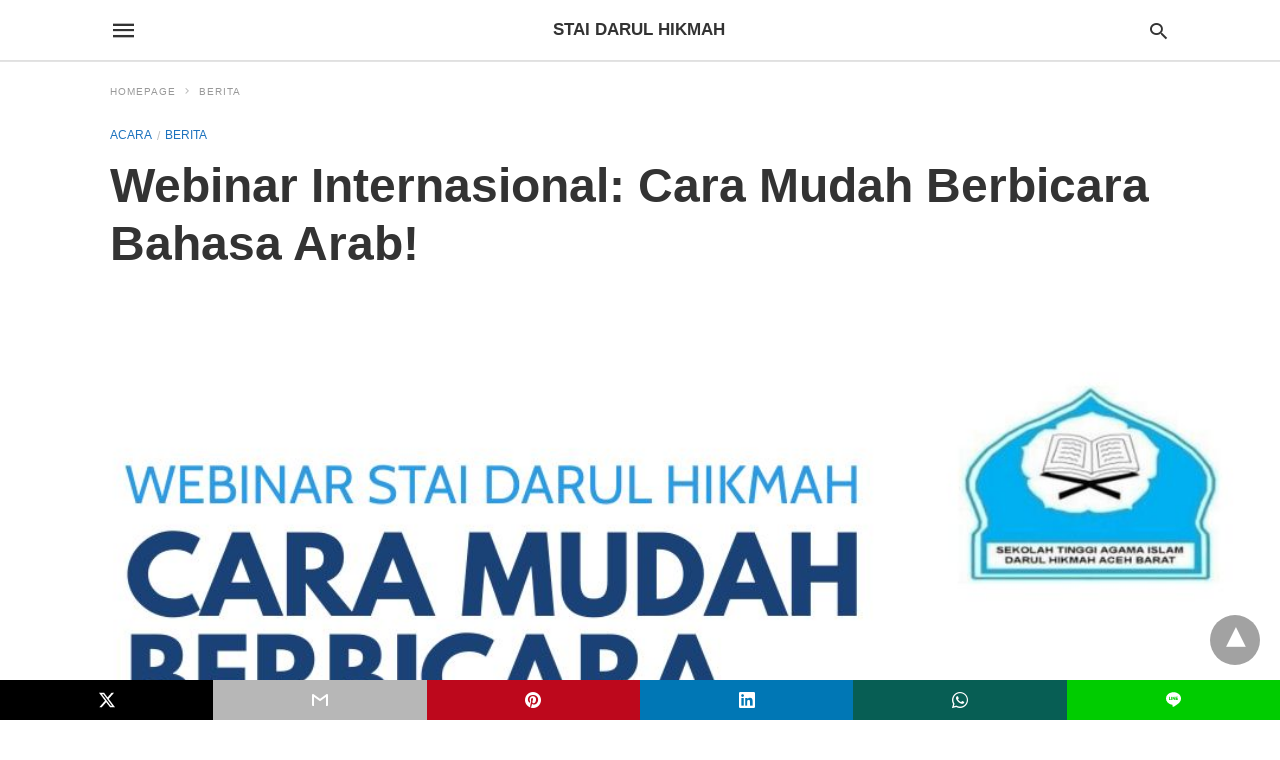

--- FILE ---
content_type: text/html; charset=UTF-8
request_url: https://staidarulhikmah.ac.id/2021/02/webinar-prodi-pba-stai-darul-hikmah-cara-mudah-berbicara-bahasa-arab/
body_size: 15854
content:
<!doctype html> <html amp lang="id-ID"> <head><script custom-element="amp-form" src="https://cdn.ampproject.org/v0/amp-form-latest.js" async></script><script custom-element="amp-wordpress-embed" src="https://cdn.ampproject.org/v0/amp-wordpress-embed-latest.js" async></script> <meta charset="utf-8"> <link rel="preconnect" href="//cdn.ampproject.org"> <meta name="viewport" content="width=device-width"><meta name="description" content="Webinar Prodi Pendidikan Bahasa Arab (PBA) STAI Darul Hikmah Tema: Cara Mudah Berbicara Bahasa Arab ⏰ Minggu, 7 Februari 2021, Jam 2 Siang. 👳🏽‍♂️ 1. Syaikh"/> <meta name="robots" content="index, follow, max-snippet:-1, max-video-preview:-1, max-image-preview:large"/> <meta property="og:locale" content="id_ID" /> <meta property="og:type" content="article" /> <meta property="og:title" content="Webinar Internasional: Cara Mudah Berbicara Bahasa Arab! - STAI Darul Hikmah" /> <meta property="og:description" content="Webinar Prodi Pendidikan Bahasa Arab (PBA) STAI Darul Hikmah Tema: Cara Mudah Berbicara Bahasa Arab ⏰ Minggu, 7 Februari 2021, Jam 2 Siang. 👳🏽‍♂️ 1. Syaikh" /> <meta property="og:url" content="https://staidarulhikmah.ac.id/2021/02/webinar-prodi-pba-stai-darul-hikmah-cara-mudah-berbicara-bahasa-arab/" /> <meta property="og:site_name" content="STAI Darul Hikmah" /> <meta property="article:tag" content="Aceh Barat" /> <meta property="article:tag" content="Cara Mudah Berbicara Bahasa Arab" /> <meta property="article:tag" content="Meulaboh" /> <meta property="article:tag" content="Prodi PBA" /> <meta property="article:tag" content="STAI Darul Hikmah" /> <meta property="article:tag" content="Webinar Internasional" /> <meta property="article:section" content="Acara" /> <meta property="og:updated_time" content="2021-03-11T16:50:14+00:00" /> <meta property="og:image" content="https://staidarulhikmah.ac.id/wp-content/uploads/2021/02/Webinar-Prodi-PBA-STAI-Darul-Hikmah.jpeg" /> <meta property="og:image:secure_url" content="https://staidarulhikmah.ac.id/wp-content/uploads/2021/02/Webinar-Prodi-PBA-STAI-Darul-Hikmah.jpeg" /> <meta property="og:image:width" content="1080" /> <meta property="og:image:height" content="1080" /> <meta property="og:image:alt" content="Webinar Internasional: Cara Mudah Berbicara Bahasa Arab!" /> <meta property="og:image:type" content="image/jpeg" /> <meta property="article:published_time" content="2021-02-05T14:54:36+00:00" /> <meta property="article:modified_time" content="2021-03-11T16:50:14+00:00" /> <meta name="twitter:card" content="summary_large_image" /> <meta name="twitter:title" content="Webinar Internasional: Cara Mudah Berbicara Bahasa Arab! - STAI Darul Hikmah" /> <meta name="twitter:description" content="Webinar Prodi Pendidikan Bahasa Arab (PBA) STAI Darul Hikmah Tema: Cara Mudah Berbicara Bahasa Arab ⏰ Minggu, 7 Februari 2021, Jam 2 Siang. 👳🏽‍♂️ 1. Syaikh" /> <meta name="twitter:image" content="https://staidarulhikmah.ac.id/wp-content/uploads/2021/02/Webinar-Prodi-PBA-STAI-Darul-Hikmah.jpeg" /> <meta name="twitter:label1" content="Written by" /> <meta name="twitter:data1" content="Admin STAI" /> <meta name="twitter:label2" content="Time to read" /> <meta name="twitter:data2" content="Less than a minute" /> <script type="application/ld+json" class="rank-math-schema">{"@context":"https://schema.org","@graph":[{"@type":"Organization","@id":"https://staidarulhikmah.ac.id/#organization","name":"STAI Darul Hikmah Aceh Barat","url":"https://staidarulhikmah.ac.id","logo":{"@type":"ImageObject","@id":"https://staidarulhikmah.ac.id/#logo","url":"http://staidarulhikmah.ac.id/wp-content/uploads/2022/02/pmbstaidarulhikmah-2022.jpg","caption":"STAI Darul Hikmah Aceh Barat","inLanguage":"id-ID","width":"1080","height":"1080"}},{"@type":"WebSite","@id":"https://staidarulhikmah.ac.id/#website","url":"https://staidarulhikmah.ac.id","name":"STAI Darul Hikmah Aceh Barat","publisher":{"@id":"https://staidarulhikmah.ac.id/#organization"},"inLanguage":"id-ID"},{"@type":"ImageObject","@id":"https://staidarulhikmah.ac.id/wp-content/uploads/2021/02/Webinar-Prodi-PBA-STAI-Darul-Hikmah.jpeg","url":"https://staidarulhikmah.ac.id/wp-content/uploads/2021/02/Webinar-Prodi-PBA-STAI-Darul-Hikmah.jpeg","width":"1080","height":"1080","inLanguage":"id-ID"},{"@type":"Person","@id":"https://staidarulhikmah.ac.id/author/adminstaidh1/","name":"Admin STAI","url":"https://staidarulhikmah.ac.id/author/adminstaidh1/","image":{"@type":"ImageObject","@id":"https://secure.gravatar.com/avatar/96e01446adebcf7fdd63967de3591f38?s=96&amp;d=blank&amp;r=g","url":"https://secure.gravatar.com/avatar/96e01446adebcf7fdd63967de3591f38?s=96&amp;d=blank&amp;r=g","caption":"Admin STAI","inLanguage":"id-ID"},"sameAs":["http://staidarulhikmah.ac.id"],"worksFor":{"@id":"https://staidarulhikmah.ac.id/#organization"}},{"@type":"WebPage","@id":"https://staidarulhikmah.ac.id/2021/02/webinar-prodi-pba-stai-darul-hikmah-cara-mudah-berbicara-bahasa-arab/#webpage","url":"https://staidarulhikmah.ac.id/2021/02/webinar-prodi-pba-stai-darul-hikmah-cara-mudah-berbicara-bahasa-arab/","name":"Webinar Internasional: Cara Mudah Berbicara Bahasa Arab! - STAI Darul Hikmah","datePublished":"2021-02-05T14:54:36+00:00","dateModified":"2021-03-11T16:50:14+00:00","author":{"@id":"https://staidarulhikmah.ac.id/author/adminstaidh1/"},"isPartOf":{"@id":"https://staidarulhikmah.ac.id/#website"},"primaryImageOfPage":{"@id":"https://staidarulhikmah.ac.id/wp-content/uploads/2021/02/Webinar-Prodi-PBA-STAI-Darul-Hikmah.jpeg"},"inLanguage":"id-ID"},{"@type":"BlogPosting","headline":"Webinar Internasional: Cara Mudah Berbicara Bahasa Arab! - STAI Darul Hikmah","datePublished":"2021-02-05T14:54:36+00:00","dateModified":"2021-03-11T16:50:14+00:00","author":{"@id":"https://staidarulhikmah.ac.id/author/adminstaidh1/"},"publisher":{"@id":"https://staidarulhikmah.ac.id/#organization"},"description":"Webinar Prodi Pendidikan Bahasa Arab (PBA) STAI Darul Hikmah Tema: Cara Mudah Berbicara Bahasa Arab \u23f0 Minggu, 7 Februari 2021, Jam 2 Siang. \ud83d\udc73\ud83c\udffd\u200d\u2642\ufe0f 1. Syaikh","name":"Webinar Internasional: Cara Mudah Berbicara Bahasa Arab! - STAI Darul Hikmah","@id":"https://staidarulhikmah.ac.id/2021/02/webinar-prodi-pba-stai-darul-hikmah-cara-mudah-berbicara-bahasa-arab/#richSnippet","isPartOf":{"@id":"https://staidarulhikmah.ac.id/2021/02/webinar-prodi-pba-stai-darul-hikmah-cara-mudah-berbicara-bahasa-arab/#webpage"},"image":{"@id":"https://staidarulhikmah.ac.id/wp-content/uploads/2021/02/Webinar-Prodi-PBA-STAI-Darul-Hikmah.jpeg"},"inLanguage":"id-ID","mainEntityOfPage":{"@id":"https://staidarulhikmah.ac.id/2021/02/webinar-prodi-pba-stai-darul-hikmah-cara-mudah-berbicara-bahasa-arab/#webpage"}}]}</script> <link rel="canonical" href="https://staidarulhikmah.ac.id/2021/02/webinar-prodi-pba-stai-darul-hikmah-cara-mudah-berbicara-bahasa-arab/" /> <title>Webinar Internasional: Cara Mudah Berbicara Bahasa Arab! - STAI Darul Hikmah</title> <meta name="generator" content="AMP for WP 1.1.3" /> <link rel="preload" as="font" href="https://staidarulhikmah.ac.id/wp-content/plugins/accelerated-mobile-pages/templates/design-manager/swift/fonts/icomoon.ttf" type="font/ttf" crossorigin> <link rel="preload" as="script" href="https://cdn.ampproject.org/v0.js"> <link rel="preload" href="https://staidarulhikmah.ac.id/wp-content/uploads/2021/02/Webinar-Prodi-PBA-STAI-Darul-Hikmah.jpeg" as="image">  <script custom-element="amp-addthis" src="https://cdn.ampproject.org/v0/amp-addthis-0.1.js" async></script> <script custom-element="amp-bind" src="https://cdn.ampproject.org/v0/amp-bind-latest.js" async></script>   <script src="https://cdn.ampproject.org/v0.js" async></script> <style amp-boilerplate>body{-webkit-animation:-amp-start 8s steps(1,end) 0s 1 normal both;-moz-animation:-amp-start 8s steps(1,end) 0s 1 normal both;-ms-animation:-amp-start 8s steps(1,end) 0s 1 normal both;animation:-amp-start 8s steps(1,end) 0s 1 normal both}@-webkit-keyframes -amp-start{from{visibility:hidden}to{visibility:visible}}@-moz-keyframes -amp-start{from{visibility:hidden}to{visibility:visible}}@-ms-keyframes -amp-start{from{visibility:hidden}to{visibility:visible}}@-o-keyframes -amp-start{from{visibility:hidden}to{visibility:visible}}@keyframes -amp-start{from{visibility:hidden}to{visibility:visible}}</style><noscript><style amp-boilerplate>body{-webkit-animation:none;-moz-animation:none;-ms-animation:none;animation:none}</style></noscript> <style amp-custom> body{font-family:'Poppins', sans-serif;font-size:16px;line-height:1.25}ol, ul{list-style-position:inside}p, ol, ul, figure{margin:0 0 1em;padding:0}a, a:active, a:visited{text-decoration:none;color:#1e73be}body a:hover{color:#005be2}#ampforwp-jp-relatedposts{padding-top:1em;margin:1em 0;position:relative;clear:both}#ampforwp-jp-relatedposts h3.jp-relatedposts-headline{margin:0 0 1em;display:inline-block;float:left;font-size:9pt;font-weight:700;font-family:inherit}#ampforwp-jp-relatedposts .jp-relatedposts-items-visual{margin-right:-20px}#ampforwp-jp-relatedposts .jp-relatedposts-items{clear:left}#ampforwp-jp-relatedposts .jp-relatedposts-items-visual .jp-relatedposts-post{padding-right:20px;-moz-opacity:.8;opacity:.8}#ampforwp-jp-relatedposts .jp-relatedposts-items .jp-relatedposts-post{float:left;width:33%;margin:0 0 1em;box-sizing:border-box;-moz-box-sizing:border-box;-webkit-box-sizing:border-box}#ampforwp-jp-relatedposts .jp-relatedposts-items-visual h4.jp-relatedposts-post-title{text-transform:none;font-family:inherit;display:block;max-width:100%}#ampforwp-jp-relatedposts .jp-relatedposts-items p,#ampforwp-jp-relatedposts .jp-relatedposts-items time,#ampforwp-jp-relatedposts .jp-relatedposts-items-visual h4.jp-relatedposts-post-title{font-size:14px;line-height:20px;margin:0}#ampforwp-jp-relatedposts .jp-relatedposts-items .jp-relatedposts-post .jp-relatedposts-post-title a{font-size:inherit;font-weight:400;text-decoration:none;-moz-opacity:1;opacity:1}pre{white-space:pre-wrap}.left{float:left}.right{float:right}.hidden, .hide, .logo .hide{display:none}.screen-reader-text{border:0;clip:rect(1px, 1px, 1px, 1px);clip-path:inset(50%);height:1px;margin:-1px;overflow:hidden;padding:0;position:absolute;width:1px;word-wrap:normal}.clearfix{clear:both}blockquote{background:#f1f1f1;margin:10px 0 20px 0;padding:15px}blockquote p:last-child{margin-bottom:0}.amp-wp-unknown-size img{object-fit:contain}.amp-wp-enforced-sizes{max-width:100%}html,body,div,span,object,iframe,h1,h2,h3,h4,h5,h6,p,blockquote,pre,abbr,address,cite,code,del,dfn,em,img,ins,kbd,q,samp,small,strong,sub,sup,var,b,i,dl,dt,dd,ol,ul,li,fieldset,form,label,legend,table,caption,tbody,tfoot,thead,tr,th,td,article,aside,canvas,details,figcaption,figure,footer,header,hgroup,menu,nav,section,summary,time,mark,audio,video{margin:0;padding:0;border:0;outline:0;font-size:100%;vertical-align:baseline;background:transparent}body{line-height:1}article,aside,details,figcaption,figure,footer,header,hgroup,menu,nav,section{display:block}nav ul{list-style:none}blockquote,q{quotes:none}blockquote:before,blockquote:after,q:before,q:after{content:none}a{margin:0;padding:0;font-size:100%;vertical-align:baseline;background:transparent}table{border-collapse:collapse;border-spacing:0}hr{display:block;height:1px;border:0;border-top:1px solid #ccc;margin:1em 0;padding:0}input,select{vertical-align:middle}*,*:after,*:before{box-sizing:border-box;-ms-box-sizing:border-box;-o-box-sizing:border-box}.alignright{float:right;margin-left:10px}.alignleft{float:left;margin-right:10px}.aligncenter{display:block;margin-left:auto;margin-right:auto;text-align:center}amp-iframe{max-width:100%;margin-bottom:20px}amp-wistia-player{margin:5px 0px}.wp-caption{padding:0}figcaption,.wp-caption-text{font-size:12px;line-height:1.5em;margin:0;padding:.66em 10px .75em;text-align:center}amp-carousel > amp-img > img{object-fit:contain}.amp-carousel-container{position:relative;width:100%;height:100%}.amp-carousel-img img{object-fit:contain}amp-instagram{box-sizing:initial}figure.aligncenter amp-img{margin:0 auto}.rr span,.loop-date,.fbp-cnt .amp-author,.display-name,.author-name{color:#191919}.fsp-cnt .loop-category li{padding:8px 0px}.fbp-cnt h2.loop-title{padding:8px 0px}.cntr{max-width:1100px;margin:0 auto;width:100%;padding:0px 20px}@font-face{font-family:'icomoon';font-display:swap;font-style:normal;font-weight:normal;src:local('icomoon'), local('icomoon'), url('https://staidarulhikmah.ac.id/wp-content/plugins/accelerated-mobile-pages/templates/design-manager/swift/fonts/icomoon.ttf')}header .cntr{max-width:1100px;margin:0 auto}.h_m{position:static;background:rgba(255,255,255,1);border-bottom:1px solid;border-color:rgba(0,0,0,0.12);padding:0 0 0 0;margin:0 0 0 0}.content-wrapper{margin-top:0px}.h_m_w{width:100%;clear:both;display:inline-flex;height:60px}.icon-src:before{content:"\e8b6";font-family:'icomoon';font-size:23px}.isc:after{content:"\e8cc";font-family:'icomoon';font-size:20px}.h-ic a:after, .h-ic a:before{color:rgba(51,51,51,1)}.h-ic{margin:0px 10px;align-self:center}.amp-logo a{line-height:0;display:inline-block;margin:0;font-size:17px;font-weight:700;text-transform:uppercase;display:inline-block;color:rgba(51,51,51,1)}.logo h1{margin:0;font-size:17px;font-weight:700;text-transform:uppercase;display:inline-block}.h-srch a{line-height:1;display:block}.amp-logo amp-img{margin:0 auto}@media(max-width:480px){.h-sing{font-size:13px}}.logo{z-index:2;flex-grow:1;align-self:center;text-align:center;line-height:0}.h-1{display:flex;order:1}.h-nav{order:-1;align-self:center;flex-basis:30px}.h-ic:last-child{margin-right:0}.lb-t{position:fixed;top:-50px;width:100%;width:100%;opacity:0;transition:opacity .5s ease-in-out;overflow:hidden;z-index:9;background:rgba(20,20,22,0.9)}.lb-t img{margin:auto;position:absolute;top:0;left:0;right:0;bottom:0;max-height:0%;max-width:0%;border:3px solid white;box-shadow:0px 0px 8px rgba(0,0,0,.3);box-sizing:border-box;transition:.5s ease-in-out}a.lb-x{display:block;width:50px;height:50px;box-sizing:border-box;background:tranparent;color:black;text-decoration:none;position:absolute;top:-80px;right:0;transition:.5s ease-in-out}a.lb-x:after{content:"\e5cd";font-family:'icomoon';font-size:30px;line-height:0;display:block;text-indent:1px;color:rgba(255,255,255,0.8)}.lb-t:target{opacity:1;top:0;bottom:0;left:0;z-index:2}.lb-t:target img{max-height:100%;max-width:100%}.lb-t:target a.lb-x{top:25px}.lb img{cursor:pointer}.lb-btn form{position:absolute;top:200px;left:0;right:0;margin:0 auto;text-align:center}.lb-btn .s{padding:10px}.lb-btn .icon-search{padding:10px;cursor:pointer}.amp-search-wrapper{width:80%;margin:0 auto;position:relative}.overlay-search:before{content:"\e8b6";font-family:'icomoon';font-size:24px;position:absolute;right:0;cursor:pointer;top:4px;color:rgba(255,255,255,0.8)}.amp-search-wrapper .icon-search{cursor:pointer;background:transparent;border:none;display:inline-block;width:30px;height:30px;opacity:0;position:absolute;z-index:100;right:0;top:0}.lb-btn .s{padding:10px;background:transparent;border:none;border-bottom:1px solid #504c4c;width:100%;color:rgba(255,255,255,0.8)}.m-ctr{background:rgba(20,20,22,0.9)}.tg, .fsc{display:none}.fsc{width:100%;height:-webkit-fill-available;position:absolute;cursor:pointer;top:0;left:0;z-index:9}.tg:checked + .hamb-mnu > .m-ctr{margin-left:0;border-right:1px solid}.tg:checked + .hamb-mnu > .m-ctr .c-btn{position:fixed;right:5px;top:5px;background:rgba(20,20,22,0.9);border-radius:50px}.m-ctr{margin-left:-100%;float:left}.tg:checked + .hamb-mnu > .fsc{display:block;background:rgba(0,0,0,.9);height:100%}.t-btn, .c-btn{cursor:pointer}.t-btn:after{content:"\e5d2";font-family:"icomoon";font-size:28px;display:inline-block;color:rgba(51,51,51,1)}.c-btn:after{content:"\e5cd";font-family:"icomoon";font-size:20px;color:rgba(255,255,255,0.8);line-height:0;display:block;text-indent:1px}.c-btn{float:right;padding:15px 5px}header[style] label.c-btn, header[style] .lb-t:target a.lb-x{margin-top:30px}.m-ctr{transition:margin 0.3s ease-in-out}.m-ctr{width:90%;height:100%;position:absolute;z-index:99;padding:2% 0% 100vh 0%}.m-menu{display:inline-block;width:100%;padding:2px 20px 10px 20px}.m-scrl{overflow-y:scroll;display:inline-block;width:100%;max-height:94vh}.m-menu .amp-menu .toggle:after{content:"\e313";font-family:'icomoon';font-size:25px;display:inline-block;top:1px;padding:5px;transform:rotate(270deg);right:0;left:auto;cursor:pointer;border-radius:35px;color:rgba(255,255,255,0.8)}.m-menu .amp-menu li.menu-item-has-children:after{display:none}.m-menu .amp-menu li ul{font-size:14px}.m-menu .amp-menu{list-style-type:none;padding:0}.m-menu .amp-menu > li a{color:rgba(255,255,255,0.8);padding:12px 7px;margin-bottom:0;display:inline-block}.menu-btn{margin-top:30px;text-align:center}.menu-btn a{color:#fff;border:2px solid #ccc;padding:15px 30px;display:inline-block}.amp-menu li.menu-item-has-children>ul>li{width:100%}.m-menu .amp-menu li.menu-item-has-children>ul>li{padding-left:0;border-bottom:1px solid;margin:0px 10px}.m-menu .link-menu .toggle{width:100%;height:100%;position:absolute;top:0px;right:0;cursor:pointer}.m-menu .amp-menu .sub-menu li:last-child{border:none}.m-menu .amp-menu a{padding:7px 15px}.m-menu > li{font-size:17px}.amp-menu .toggle:after{position:absolute}.m-menu .toggle{float:right}.m-menu input{display:none}.m-menu .amp-menu [id^=drop]:checked + label + ul{display:block}.m-menu .amp-menu [id^=drop]:checked + .toggle:after{transform:rotate(360deg)}.hamb-mnu ::-webkit-scrollbar{display:none}.p-m-fl{width:100%;border-bottom:1px solid rgba(0, 0, 0, 0.05);background:rgba(239,239,239,1)}.p-menu{width:100%;text-align:center;margin:0px auto;padding:0px 25px 0px 25px}.p-menu ul li{display:inline-block;margin-right:21px;font-size:12px;line-height:20px;letter-spacing:1px;font-weight:400;position:relative}.p-menu ul li a{color:rgba(53,53,53,1);padding:12px 0px 12px 0px;display:inline-block}.p-menu input{display:none}.p-menu .amp-menu .toggle:after{display:none}.p-menu{white-space:nowrap}@media(max-width:768px){.p-menu{overflow:scroll}}pre{padding:30px 15px;background:#f7f7f7;white-space:pre-wrap;;font-size:14px;color:#666666;border-left:3px solid;border-color:#1e73be;margin-bottom:20px}.cntn-wrp{font-family:'Poppins', sans-serif}table{display:-webkit-box;overflow-x:auto;word-break:normal}.author-tw:after{content:"";background-image:url([data-uri]);background-size:cover;width:15px;height:15px;display:inline-block;background-color:#000;border-radius:3px;margin:0px 5px;text-decoration:none}.author-tw:hover{text-decoration:none}.artl-cnt table{margin:0 auto;text-align:center;width:100%}p.nocomments{padding:10px;color:#fff}.tl-exc{font-size:16px;color:#444;margin-top:10px;line-height:20px}.amp-category span:nth-child(1){display:none}.amp-category span a, .amp-category span{color:#1e73be;font-size:12px;font-weight:500;text-transform:uppercase}.amp-category span a:hover{color:#005be2}.amp-category span:after{content:"/";display:inline-block;margin:0px 5px 0px 5px;position:relative;top:1px;color:rgba(0, 0, 0, 0.25)}.amp-category span:last-child:after{display:none}.sp{width:100%;margin-top:20px;display:inline-block}.amp-post-title{font-size:48px;line-height:58px;color:#333;margin:0;padding-top:15px}.sf-img{text-align:center;width:100%;display:inline-block;height:auto;margin-top:33px}.sf-img figure{margin:0}.sf-img .wp-caption-text{width:1100px;text-align:left;margin:0 auto;color:#a1a1a1;font-size:14px;line-height:20px;font-weight:500;border-bottom:1px solid #ccc;padding:15px 0px}.sf-img .wp-caption-text:before{content:"\e412";font-family:'icomoon';font-size:24px;position:relative;top:4px;opacity:0.4;margin-right:5px}.sp-cnt{margin-top:40px;clear:both;width:100%;display:inline-block}.sp-rl{display:inline-flex;width:100%}.sp-rt{width:72%;margin-left:60px;flex-direction:column;justify-content:space-around;order:1}.sp-lt{display:flex;flex-direction:column;flex:1 0 20%;order:0;max-width:237px}.ss-ic, .sp-athr, .amp-tags, .post-date{padding-bottom:20px;border-bottom:1px dotted #ccc}.shr-txt, .athr-tx, .amp-tags > span:nth-child(1), .amp-related-posts-title, .related-title, .r-pf h3{margin-bottom:12px}.shr-txt, .athr-tx, .r-pf h3, .amp-tags > span:nth-child(1), .amp-related-posts-title, .post-date, .related-title{display:block}.shr-txt, .athr-tx, .r-pf h3, .amp-tags > span:nth-child(1), .amp-related-posts-title, .post-date, .related-title{text-transform:uppercase;font-size:12px;color:#666;font-weight:400}.loop-date, .post-edit-link{display:inline-block}.post-date .post-edit-link{color:#1e73be;float:right}.post-date .post-edit-link:hover{color:#005be2}.sp-athr, .amp-tags, .post-date{margin-top:20px}.sp-athr .author-details a, .sp-athr .author-details, .amp-tags span a, .amp-tag{font-size:15px;color:#1e73be;font-weight:400;line-height:1.5}.amp-tags .amp-tag:after{content:"/";display:inline-block;padding:0px 10px;position:relative;top:-1px;color:#ccc;font-size:12px}.amp-tags .amp-tag:last-child:after{display:none}.ss-ic li:before{border-radius:2px;text-align:center;padding:4px 6px}.sgl table{width:100%;margin-bottom:25px}.sgl th, .sgl td{padding:0.5em 1em;border:1px solid #ddd}.cntn-wrp{font-size:18px;color:#000;line-height:1.7;word-break:break-word}.cntn-wrp small{font-size:11px;line-height:1.2;color:#111}.cntn-wrp p, .cntn-wrp ul, .cntn-wrp ol{margin:0px 0px 30px 0px;word-break:break-word}.cntn-wrp .wp-block-image,.wp-block-embed{margin:15px 0px}.wp-block-embed{margin-top:45px}figure.wp-block-embed-twitter{margin:0}.wp-block-embed blockquote a{position:absolute;height:285px;z-index:9;margin-top:-40px}@media(max-width:768px){.wp-block-embed blockquote a{width:90%;height:209px;margin-top:-95px}.wp-block-embed{margin-top:95px}}.artl-cnt ul li, .artl-cnt ol li{list-style-type:none;position:relative;padding-left:20px}.artl-cnt ul li:before{content:"";display:inline-block;width:5px;height:5px;background:#333;position:absolute;top:12px;left:0px}.artl-cnt ol li{list-style-type:decimal;position:unset;padding:0}.sp-rt p strong, .pg p strong{font-weight:700}@supports (-webkit-overflow-scrolling:touch){.m-ctr{overflow:initial}}@supports not (-webkit-overflow-scrolling:touch){.m-ctr{overflow:scroll}}.m-scrl{display:inline-block;width:100%;max-height:94vh}.srp{margin-top:20px}.srp .amp-related-posts amp-img{float:left;width:100%;margin:0px;height:100%}.srp ul li{display:inline-block;line-height:1.3;margin-bottom:24px;list-style-type:none;width:100%}.srp ul li:last-child{margin-bottom:0px}.has_thumbnail:hover{opacity:0.7}.has_thumbnail:hover .related_link a{color:#1e73be}.related_link{margin-top:10px}.related_link a{color:#333}.related_link p{word-break:break-word;color:#444;font-size:15px;line-height:20px;letter-spacing:0.10px;margin-top:5px;font-weight:400}.amp-related-posts ul{list-style-type:none}.r-pf{margin-top:40px;display:inline-block;width:100%}.sp-rt .amp-author{padding:20px 20px;border-radius:0;background:#f9f9f9;border:1px solid #ececec;display:inline-block;width:100%}.sp-rt .amp-author-image{float:left}.amp-author-image amp-img{border-radius:50%;margin:0px 12px 5px 0px;display:block;width:50px}.author-details p{margin:0;font-size:13px;line-height:20px;color:#666;padding-top:4px}#pagination{margin-top:30px;border-top:1px dotted #ccc;padding:20px 5px 0px 5px;;font-size:16px;line-height:24px;font-weight:400}.next{float:right;width:45%;text-align:right;position:relative;margin-top:10px}.next a, .prev a{color:#333}.prev{float:left;width:45%;position:relative;margin-top:10px}.prev span{text-transform:uppercase;font-size:12px;color:#666;display:block;position:absolute;top:-26px}.next span{text-transform:uppercase;font-size:12px;color:#666;display:block;font-weight:400;position:absolute;top:-26px;right:0}.next:hover a, .prev:hover a{color:#005be2}.prev:after{border-left:1px dotted #ccc;content:"";height:calc(100% - -10px);right:-50px;position:absolute;top:50%;transform:translate(0px, -50%);width:2px}.ampforwp_post_pagination{width:100%;text-align:center;display:inline-block}.ampforwp_post_pagination p{margin:0;font-size:18px;color:#444;font-weight:500;margin-bottom:10px}.ampforwp_post_pagination p a{color:#005be2;padding:0px 10px}.cmts{width:100%;display:inline-block;clear:both;margin-top:40px}.amp-comment-button{background-color:#1e73be;font-size:15px;float:none;margin:30px auto 0px auto;text-align:center;border-radius:3px;font-weight:600;width:250px}.form-submit #submit{background-color:#005be2;font-size:14px;text-align:center;border-radius:3px;font-weight:500;color:#fff;cursor:pointer;margin:0;border:0;padding:11px 21px}#respond p{margin:12px 0}.amp-comment-button a{color:#fff;display:block;padding:7px 0px 8px 0px}.amp-comment-button a:hover{color:#fff}.cmt-form-comment #comment{border-color:#ccc;width:100%;padding:20px}.cmts h3{margin:0;font-size:12px;padding-bottom:6px;border-bottom:1px solid #eee;font-weight:400;letter-spacing:0.5px;text-transform:uppercase;color:#444}.cmts h3:after{content:"";display:block;width:115px;border-bottom:1px solid #1e73be;position:relative;top:7px}.cmts ul{margin-top:16px}.cmts ul li{list-style:none;margin-bottom:20px;padding-bottom:20px;border-bottom:1px solid #eee}.cmts .amp-comments-wrapper ul .children{margin-left:30px}.cmts .cmt-author.vcard .says{display:none}.cmts .cmt-author.vcard .fn{font-size:12px;font-weight:500;color:#333}.cmts .cmt-metadata{font-size:11px;margin-top:8px}.amp-comments-wrapper ul li:hover .cmt-meta .cmt-metadata a{color:#1e73be;}.cmts .cmt-metadata a{color:#999}.cmt-content{margin-top:6px;width:100%;display:inline-block}.cmt-content p{font-size:14px;color:#333;line-height:22px;font-weight:400;margin:0}.cmt-meta amp-img{float:left;margin-right:10px;border-radius:50%;width:40px}.sp-rt .amp-author{margin-top:5px}.cntn-wrp a{margin:10px 0px;color:#1e73be}.loop-wrapper{display:flex;flex-wrap:wrap;margin:-15px}.loop-category li{display:inline-block;list-style-type:none;margin-right:10px;font-size:10px;font-weight:600;letter-spacing:1.5px}.loop-category li a{color:#555;text-transform:uppercase}.loop-category li:hover a{color:#005be2}.fsp-cnt p{color:#444;font-size:13px;line-height:20px;letter-spacing:0.10px;word-break:break-word}.fsp:hover h2 a{color:#005be2}.fsp h2 a, .fsp h3 a{color:#191919}.fsp{margin:15px;flex-basis:calc(33.33% - 30px)}.fsp-img{margin-bottom:10px}.fsp h2, .fsp h3{margin:0px 0px 5px 0px;font-size:20px;line-height:25px;font-weight:500}.fsp-cnt .loop-category{margin-bottom:20px}.fsp-cnt .loop-category li{font-weight:500}blockquote{margin-bottom:20px}blockquote p{font-size:34px;line-height:1.4;font-weight:700;position:relative;padding:30px 0 0 0}blockquote p:before{content:"";border-top:8px solid #000;width:115px;line-height:40px;display:inline-block;position:absolute;top:0}.cmts-wrap{display:flex;width:100%;margin-top:30px;padding-bottom:30px;border-bottom:1px solid #eee}.cmts-wrap .page-numbers:after{display:none}.cmts .page-numbers{margin:0px 10px}.cmts .prev, .cmts .next{margin:0 auto}.cmts-wrap a{color:#333}.cmts-wrap a:hover{color:#1e73be}.cmts-wrap .current{color:#1e73be}@media(max-width:1110px){.cntr{width:100%;padding:0px 20px}.sp-rt{margin-left:30px}}@media(max-width:768px){.tl-exc{font-size:14px;margin-top:3px;line-height:22px}.sp-rl{display:inline-block;width:100%}.sp-lt{width:100%;margin-top:20px;max-width:100%}.sp-cnt{margin-top:15px}.r-pf h3{padding-top:20px;border-top:1px dotted #ccc}.r-pf{margin-top:20px}.cmts{margin:20px 0px 20px 0px}.sp-rt{width:100%;margin-left:0}.sp-rt .amp-author{padding:20px 15px}#pagination{margin:20px 0px 20px 0px;border-top:none}.amp-post-title{padding-top:10px}.fsp{flex-basis:calc(100% - 30px)}.fsp-img{width:40%;float:left;margin-right:20px}.fsp-cnt{width:54%;float:left}.srp .related_link{font-size:20px;line-height:1.4;font-weight:600}.rlp-image{width:200px;float:left;margin-right:15px;display:flex;flex-direction:column}.rlp-cnt{display:flex}}@media(max-width:480px){.loop-wrapper{margin-top:15px}.cntn-wrp p{line-height:1.65}.rp .has_related_thumbnail{width:100%}.rlp-image{width:100%;float:none;margin-right:0px}.rlp-cnt{width:100%;float:none}.amp-post-title{font-size:32px;line-height:44px}.amp-category span a{font-size:12px}.sf-img{margin-top:20px}.sp{margin-top:20px}.menu-btn a{padding:10px 20px;font-size:14px}.next, .prev{float:none;width:100%}#pagination{padding:10px 0px 0px}#respond{margin:0}.next a{margin-bottom:45px;display:inline-block}.prev:after{display:none}.author-details p{font-size:12px;line-height:18px}.sf-img .wp-caption-text{width:100%;padding:10px 15px}.fsp-img{width:100%;float:none;margin-right:0px}.fsp-cnt{width:100%;float:none}.fsp{border:none;padding:0}.fsp-cnt{padding:0px 15px 0px 14px}.r-pf .fsp-cnt{padding:0px}blockquote p{font-size:20px}}@media(max-width:425px){.sp-rt .amp-author{margin-bottom:10px}#pagination{margin:20px 0px 10px 0px}.fsp h2, .fsp h3{font-size:24px;font-weight:600}}@media(max-width:320px){.cntn-wrp p{font-size:16px}}.m-srch #amp-search-submit{cursor:pointer;background:transparent;border:none;display:inline-block;width:30px;height:30px;opacity:0;position:absolute;z-index:100;right:0;top:0}.m-srch .amp-search-wrapper{border:1px solid rgba(255,255,255,0.8);background:rgba(255,255,255,0.8);width:100%;border-radius:60px}.m-srch .s{padding:10px 15px;border:none;width:100%;color:rgba(20,20,22,0.9);background:rgba(255,255,255,0.8);border-radius:60px}.m-srch{border-top:1px solid;padding:20px}.m-srch .overlay-search:before{color:rgba(20,20,22,0.9);padding-right:10px;top:6px}.cp-rgt{font-size:11px;line-height:1.2;color:rgba(255,255,255,0.8);padding:20px;text-align:center;border-top:1px solid}.cp-rgt a{color:rgba(255,255,255,0.8);border-bottom:1px solid rgba(255,255,255,0.8);margin-left:10px}.cp-rgt .view-non-amp{display:none}a.btt:hover{cursor:pointer}.footer{margin-top:80px}.f-menu ul li .sub-menu{display:none}.f-menu ul li{display:inline-block;margin-right:20px}.f-menu ul li a{padding:0;color:#575656}.f-menu ul > li:hover a{color:#005be2}.f-menu{font-size:14px;line-height:1.4;margin-bottom:30px}.rr{font-size:12px;color:rgba(136,136,136,1)}.rr span{margin:0 10px 0 0px}.f-menu ul li.menu-item-has-children:hover > ul{display:none}.f-menu ul li.menu-item-has-children:after{display:none}.f-w-f1{padding:70px 0 70px 0;width:100%;border-top:1px solid rgba(238,238,238,1)}.f-w{display:inline-flex;width:100%;flex-wrap:wrap;margin:15px -15px 0px}.f-w-f2{text-align:center;border-top:1px solid rgba(238,238,238,1);padding:50px 0 50px 0}.w-bl{margin-left:0;display:flex;flex-direction:column;position:relative;flex:1 0 22%;margin:0 15px 30px;line-height:1.5;font-size:14px}.w-bl h4{font-size:12px;font-weight:500;margin-bottom:20px;text-transform:uppercase;letter-spacing:1px;padding-bottom:4px}.w-bl ul li{list-style-type:none;margin-bottom:15px}.w-bl ul li:last-child{margin-bottom:0}.w-bl ul li a{text-decoration:none}.w-bl .menu li .sub-menu, .w-bl .lb-x{display:none}.w-bl .menu li .sub-menu, .w-bl .lb-x{display:none}.w-bl table{border-collapse:collapse;margin:0 0 1.5em;width:100%}.w-bl tr{border-bottom:1px solid #eee}.w-bl th, .w-bl td{text-align:center}.w-bl td{padding:0.4em}.w-bl th:first-child, .w-bl td:first-child{padding-left:0}.w-bl thead th{border-bottom:2px solid #bbb;padding-bottom:0.5em;padding:0.4em}.w-bl .calendar_wrap caption{font-size:14px;margin-bottom:10px}.w-bl form{display:inline-flex;flex-wrap:wrap;align-items:center}.w-bl .search-submit{text-indent:-9999px;padding:0;margin:0;background:transparent;line-height:0;display:inline-block;opacity:0}.w-bl .search-button:after{content:"\e8b6";font-family:'icomoon';font-size:23px;display:inline-block;cursor:pointer}.w-bl .search-field{border:1px solid #ccc;padding:6px 10px}.f-menu{font-size:14px;line-height:1.4;margin-bottom:30px}.f-menu ul li{display:inline-block;margin-right:20px}.f-menu .sub-menu{display:none}.rr{font-size:13px;color:rgba(136,136,136,1)}@media(max-width:768px){.footer{margin-top:60px}.w-bl{flex:1 0 22%}.f-menu ul li{margin-bottom:10px}}@media(max-width:480px){.footer{margin-top:50px}.f-w-f1{padding:45px 0px 10px 0px}.f-w-f2{padding:25px 0px}.f-w{display:block;margin:15px 0px 0px}.w-bl{margin-bottom:40px}.w-bl{flex:100%}.w-bl ul li{margin-bottom:11px}.f-menu ul li{display:inline-block;line-height:1.8;margin-right:13px}.f-menu .amp-menu > li a{padding:0;font-size:12px;color:#7a7a7a}.rr{margin-top:15px;font-size:11px}}@media(max-width:425px){.footer{margin-top:35px}.f-w-f1{padding:35px 0px 10px 0px}.w-bl h4{margin-bottom:15px}}.ss-ic ul li{font-family:'icomoon';list-style-type:none;display:inline-block}.ss-ic li a{color:#fff;padding:5px;border-radius:3px;margin:0px 10px 10px 0px;display:inline-block}.ss-ic li a.s_tw{color:#FFFFFF}.s_tw{background:#000000}.ss-ic li a.s_li{color:#00cc00}.ss-ic ul li .s_fb{color:#fff;background:#3b5998}.s_fb:after{content:"\e92d"}.s_tw:after{content:"\e942";color:#fff}.s_tw:after{content:"";background-image:url("[data-uri]");background-size:cover;width:16px;height:16px;display:inline-block}.s_lk{background:#0077b5}.s_lk:after{content:"\e934"}.s_pt{background:#bd081c}.s_pt:after{content:"\e937"}.s_em{background:#b7b7b7}.s_em:after{content:"\e930"}.s_wp{background:#075e54}.s_wp:after{content:"\e946"}.s_li{background:#00cc00}.s_stk{background:#f1f1f1;display:inline-block;width:100%;padding:0;position:fixed;bottom:0;text-align:center;border:0}.s_stk ul{width:100%;display:inline-flex}.s_stk ul li{flex-direction:column;flex-basis:0;flex:1 0 5%;max-width:calc(100% - 10px);display:flex;height:40px}.s_stk li a{margin:0;border-radius:0;padding:12px}.body.single-post{padding-bottom:40px}.s_stk{z-index:99999999}.body.single-post .adsforwp-stick-ad, .body.single-post amp-sticky-ad{padding-bottom:45px;padding-top:5px}.body.single-post .ampforwp-sticky-custom-ad{bottom:40px;padding:3px 0px 0px}.body.single-post .afw a{line-height:0}.body.single-post amp-sticky-ad amp-sticky-ad-top-padding{height:0px}.content-wrapper a, .breadcrumb ul li a, .srp ul li, .rr a{transition:all 0.3s ease-in-out 0s}[class^="icon-"], [class*=" icon-"]{font-family:'icomoon';speak:none;font-style:normal;font-weight:normal;font-variant:normal;text-transform:none;line-height:1;-webkit-font-smoothing:antialiased;-moz-osx-font-smoothing:grayscale}.breadcrumbs{padding-bottom:8px;margin-bottom:20px}.breadcrumb ul li,.breadcrumbs span{display:inline-block;list-style-type:none;font-size:10px;text-transform:uppercase;margin-right:5px}.breadcrumb ul li a, .breadcrumbs span a, .breadcrumbs .bread-post{color:#999;letter-spacing:1px}.breadcrumb ul li a:hover, .breadcrumbs span a:hover{color:#005be2}.breadcrumbs li a:after, .breadcrumbs span a:after{content:"\e315";font-family:'icomoon';font-size:12px;display:inline-block;color:#bdbdbd;padding-left:5px;position:relative;top:1px}.breadcrumbs li:last-child a:after{display:none}.archive .breadcrumbs{margin-top:20px}@media (min-width:768px){.wp-block-columns{display:flex}.wp-block-column{max-width:50%;margin:0px 10px}}amp-facebook-like{max-height:28px;top:6px;margin-right:10px}.ampforwp-blocks-gallery-caption{font-size:16px}.m-s-i li a.s_telegram:after{content:"\e93f"}.cntn-wrp h1, .cntn-wrp h2, .cntn-wrp h3, .cntn-wrp h4, .cntn-wrp h5, h6{margin-bottom:5px}.cntn-wrp h1{font-size:32px}.cntn-wrp h2{font-size:27px}.cntn-wrp h3{font-size:24px}.cntn-wrp h4{font-size:20px}.cntn-wrp h5{font-size:17px}.cntn-wrp h6{font-size:15px}figure.amp-featured-image{margin:10px 0}.amp-wp-content table, .cntn-wrp.artl-cnt table{height:auto}amp-img.amp-wp-enforced-sizes[layout=intrinsic] > img, .amp-wp-unknown-size > img{object-fit:contain}.rtl amp-carousel{direction:ltr}.rtl .amp-menu .toggle:after{left:0;right:unset}.sharedaddy li{display:none}sub{vertical-align:sub;font-size:small}sup{vertical-align:super;font-size:small}@media only screen and (max-width:480px){svg{max-width:250px;max-height:250px}}h2.amp-post-title{word-break:break-word;word-wrap:break-word}h2.amp-wp-sub-title{word-break:break-word;word-wrap:break-word}h2.amp-wp-sub-title{font-size:20px;line-height:1.4em;margin-top:0px;color:#a0a0a0}h2.amp-wp-sub-title.center{text-align:center}@media (min-width:768px){.artl-cnt .wp-block-column{max-width:100%}}h1,h2,h3,h4,h5,h6,.amp-wp-title{font-family:1}.btt{position:fixed;bottom:55px;right:20px;background:rgba(71, 71, 71, 0.5);color:#fff;border-radius:100%;width:50px;height:50px;text-decoration:none}.btt:hover{color:#fff;background:#474747}.btt:before{content:'\25be';display:block;font-size:35px;font-weight:600;color:#fff;transform:rotate(180deg);text-align:center;line-height:1.5} .wp-block-table{min-width:240px}table.wp-block-table.alignright,table.wp-block-table.alignleft,table.wp-block-table.aligncenter{width:auto}table.wp-block-table.aligncenter{width:50%}table.wp-block-table.alignfull,table.wp-block-table.alignwide{display:table}table{overflow-x:auto}table a:link{font-weight:bold;text-decoration:none}table a:visited{color:#999999;font-weight:bold;text-decoration:none}table a:active, table a:hover{color:#bd5a35;text-decoration:underline}table{font-family:Arial, Helvetica, sans-serif;color:#666;font-size:15px;text-shadow:1px 1px 0px #fff;background:inherit;margin:0px;width:95%}table th{padding:21px 25px 22px 25px;border-top:1px solid #fafafa;border-bottom:1px solid #e0e0e0;background:#ededed}table th:first-child{text-align:left;padding-left:20px}table tr:first-child th:first-child{-webkit-border-top-left-radius:3px;border-top-left-radius:3px}table tr:first-child th:last-child{-webkit-border-top-right-radius:3px;border-top-right-radius:3px}table tr{text-align:center;padding-left:20px;border:2px solid #eee}table td:first-child{padding-left:20px;border-left:0}table td{padding:18px;border-top:1px solid #ffffff;border-bottom:1px solid #e0e0e0;border-left:1px solid #e0e0e0}table tr.even td{background:#f6f6f6;background:-webkit-gradient(linear, left top, left bottom, from(#f8f8f8), to(#f6f6f6))}table tr:last-child td{border-bottom:0}table tr:last-child td:first-child{-webkit-border-bottom-left-radius:3px;border-bottom-left-radius:3px}table tr:last-child td:last-child{-webkit-border-bottom-right-radius:3px;border-bottom-right-radius:3px}@media screen and (min-width:650px){table{display:inline-table}}.has-text-align-left{text-align:left}.has-text-align-right{text-align:right}.has-text-align-center{text-align:center}.collapsible-captions amp-img img{object-fit:contain}.web-stories-list__story-poster amp-img{width:100%;height:100%}amp-web-push-widget button.amp-subscribe{display:inline-flex;align-items:center;border-radius:5px;border:0;box-sizing:border-box;margin:0;padding:10px 15px;cursor:pointer;outline:none;font-size:15px;font-weight:500;background:#4A90E2;margin-top:7px;color:white;box-shadow:0 1px 1px 0 rgba(0, 0, 0, 0.5);-webkit-tap-highlight-color:rgba(0, 0, 0, 0)}.amp-logo amp-img{width:190px}.amp-menu input{display:none}.amp-menu li.menu-item-has-children ul{display:none}.amp-menu li{position:relative;display:block}.amp-menu > li a{display:block}iframe.acss7690f{clip:rect(1px, 1px, 1px, 1px);position:absolute}.icon-widgets:before{content:"\e1bd"}.icon-search:before{content:"\e8b6"}.icon-shopping-cart:after{content:"\e8cc"}</style> </head> <body data-amp-auto-lightbox-disable class="body single-post 217 post-id-217 singular-217 amp-single post 1.1.3"> <div id="backtotop"></div><header class="header h_m h_m_1" > <input type="checkbox" id="offcanvas-menu" on="change:AMP.setState({ offcanvas_menu: (event.checked ? true : false) })" [checked] = "offcanvas_menu" class="tg" /> <div class="hamb-mnu"> <aside class="m-ctr"> <div class="m-scrl"> <div class="menu-heading clearfix"> <label for="offcanvas-menu" class="c-btn"></label> </div> <div class="m-srch"> <form role="search" method="get" class="amp-search" target="_top" action="https://staidarulhikmah.ac.id"> <div class="amp-search-wrapper"> <label aria-label="Type your query" class="screen-reader-text" for="s">Type your search query and hit enter: </label> <input type="text" placeholder="AMP" value="" name="" class="hidden"/> <label aria-label="search text" for="search-text-11"></label> <input id="search-text-11" type="text" placeholder="Type Here" value="" name="s" class="s" /> <label aria-label="Submit amp search" for="amp-search-submit" > <input type="submit" class="icon-search" value="Search" /> </label> <div class="overlay-search"> </div> </div> </form> </div> <div class="cp-rgt"> <span>All Rights Reserved</span> </div> </div> </aside> <label for="offcanvas-menu" class="fsc"></label> <div class="cntr"> <div class="head h_m_w"> <div class="h-nav"> <label for="offcanvas-menu" class="t-btn"></label> </div> <div class="logo"> <div class="amp-logo"> <a href="https://staidarulhikmah.ac.id/" >STAI Darul Hikmah</a> </div> </div> <div class="h-1"> <div class="h-srch h-ic"> <a title="search" class="lb icon-src" href="#search"></a> <div class="lb-btn"> <div class="lb-t" id="search"> <form role="search" method="get" class="amp-search" target="_top" action="https://staidarulhikmah.ac.id"> <div class="amp-search-wrapper"> <label aria-label="Type your query" class="screen-reader-text" for="s">Type your search query and hit enter: </label> <input type="text" placeholder="AMP" value="" name="" class="hidden"/> <label aria-label="search text" for="search-text-79"></label> <input id="search-text-79" type="text" placeholder="Type Here" value="" name="s" class="s" /> <label aria-label="Submit amp search" for="amp-search-submit" > <input type="submit" class="icon-search" value="Search" /> </label> <div class="overlay-search"> </div> </div> </form> <a title="close" class="lb-x" href="#"></a> </div> </div> </div> </div> <div class="clearfix"></div> </div> </div> </div> </header> <div class="content-wrapper"> <div class="p-m-fl"> </div> <div class="sp sgl"> <div class="cntr"> <div class="amp-wp-content breadcrumb"><ul id="breadcrumbs" class="breadcrumbs"><li class="item-home"><a class="bread-link bread-home" href="https://staidarulhikmah.ac.id/" title="Homepage">Homepage</a></li><li class="item-cat item-cat-2"><a class="bread-cat bread-cat-2 bread-cat-Berita" href="https://staidarulhikmah.ac.id/category/berita/" title="Berita">Berita</a></li></ul></div> <div class="amp-category"> <span>Categories: </span> <span class="amp-cat amp-cat-8 "><a href="https://staidarulhikmah.ac.id/category/acara/" title="Acara">Acara</a></span><span class="amp-cat amp-cat-2 "><a href="https://staidarulhikmah.ac.id/category/berita/" title="Berita">Berita</a></span> </div> <h1 class="amp-post-title">Webinar Internasional: Cara Mudah Berbicara Bahasa Arab!</h1> </div> <div class="sf-img"> <figure class="amp-featured-image "> <amp-img data-hero data-hero src="https://staidarulhikmah.ac.id/wp-content/uploads/2021/02/Webinar-Prodi-PBA-STAI-Darul-Hikmah.jpeg" srcset="https://staidarulhikmah.ac.id/wp-content/uploads/2021/02/Webinar-Prodi-PBA-STAI-Darul-Hikmah.jpeg 1080w, https://staidarulhikmah.ac.id/wp-content/uploads/2021/02/Webinar-Prodi-PBA-STAI-Darul-Hikmah-150x150.jpeg 150w, https://staidarulhikmah.ac.id/wp-content/uploads/2021/02/Webinar-Prodi-PBA-STAI-Darul-Hikmah-300x300.jpeg 300w, https://staidarulhikmah.ac.id/wp-content/uploads/2021/02/Webinar-Prodi-PBA-STAI-Darul-Hikmah-768x768.jpeg 768w, https://staidarulhikmah.ac.id/wp-content/uploads/2021/02/Webinar-Prodi-PBA-STAI-Darul-Hikmah-1024x1024.jpeg 1024w" width="1080" height="1080" layout="responsive" alt="Webinar Internasional: Cara Mudah Berbicara Bahasa Arab!"><amp-img fallback data-hero data-hero src="https://staidarulhikmah.ac.id/wp-content/plugins/accelerated-mobile-pages/images/SD-default-image.png" srcset="https://staidarulhikmah.ac.id/wp-content/plugins/accelerated-mobile-pages/images/SD-default-image.png 1080w, https://staidarulhikmah.ac.id/wp-content/uploads/2021/02/Webinar-Prodi-PBA-STAI-Darul-Hikmah-150x150.jpeg 150w, https://staidarulhikmah.ac.id/wp-content/uploads/2021/02/Webinar-Prodi-PBA-STAI-Darul-Hikmah-300x300.jpeg 300w, https://staidarulhikmah.ac.id/wp-content/uploads/2021/02/Webinar-Prodi-PBA-STAI-Darul-Hikmah-768x768.jpeg 768w, https://staidarulhikmah.ac.id/wp-content/uploads/2021/02/Webinar-Prodi-PBA-STAI-Darul-Hikmah-1024x1024.jpeg 1024w" width="1080" height="1080" layout="responsive" alt="Webinar Internasional: Cara Mudah Berbicara Bahasa Arab!"></amp-img></amp-img> </figure> </div> <div class="sp-cnt"> <div class="cntr"> <div class="sp-rl"> <div class="sp-rt"> <div class="cntn-wrp artl-cnt"> <p>Webinar Prodi Pendidikan Bahasa Arab (PBA) STAI Darul Hikmah<br>
Tema: Cara Mudah Berbicara Bahasa Arab</p> <p>⏰[WAKTU]<br>
Minggu, 7 Februari 2021, Jam 2 Siang.</p> <p>👳🏽‍♂️[NARASUMBER]<br>
1. Syaikh Al-Fatih ‘Abdurrahman Muhammad<br>
Universitas Khartoum, Sudan<br>
2. Fathur Rusydi Amar<br>
STAI Darul Hikmah, Aceh Barat</p> <p>—————<br>
🎥 Live Via Zoom &amp; YouTube 📹<br>
—————</p> <p>✅[FASILITAS]<br>
1. Ilmu &amp; pengalaman<br>
2. Network &amp; sahabat<br>
3. 📝e-Sertifikat</p> <p>🖊[PENDAFTARAN GRATIS]<br>
Klik di: http://bit.ly/staidh51</p> <p>Webinar ini diselenggarakan oleh: Prodi Pendidikan Bahasa Arab (PBA) STAI Darul Hikmah Aceh Barat</p> <amp-wordpress-embed width="400" height="400" data-url="http://staidarulhikmah.ac.id/" ></amp-wordpress-embed> </div> <div class="amp-wp-content"><amp-addthis width="320" height="92" data-pub-id="ra-5cc8551aa4f16f5c" data-widget-id="cwgj"></amp-addthis></div> <div class="amp-author "> <div class="amp-author-image "> <amp-img src="https://secure.gravatar.com/avatar/96e01446adebcf7fdd63967de3591f38?s=60&#038;d=blank&#038;r=g" width="60" height="60" layout="fixed"></amp-img> </div> <div class="author-details "><span class="author-name">Admin STAI</span><p></p> </div> </div> <div id="pagination"> <div class="next"> <a href="https://staidarulhikmah.ac.id/2021/02/stai-darul-hikmah-aceh-barat-beri-beasiswa-spp-bagi-mahasiswa-baru/"><span>Next </span> STAI Darul Hikmah Aceh Barat Beri Beasiswa SPP bagi Mahasiswa Baru &raquo;</a> </div> <div class="prev"> <a href="https://staidarulhikmah.ac.id/2021/02/bem-stai-darul-hikmah-aceh-barat-gelar-webinar-nasional/"><span>Previous</span> &laquo; BEM STAI Darul Hikmah Aceh Barat Gelar Webinar Nasional</a> </div> <div class="clearfix"></div> </div> </div> <div class="sp-lt"> <div class="ss-ic"> <span class="shr-txt">Share</span> <ul> <li> <a class="s_tw" target="_blank" href="https://twitter.com/intent/tweet?url=https://staidarulhikmah.ac.id/?p=217&text=Webinar%20Internasional%3A%20Cara%20Mudah%20Berbicara%20Bahasa%20Arab%21" aria-label="twitter share"> </a> </li> <li> <a class="s_em" target="_blank" href="mailto:?subject=Webinar Internasional: Cara Mudah Berbicara Bahasa Arab!&body=https://staidarulhikmah.ac.id/2021/02/webinar-prodi-pba-stai-darul-hikmah-cara-mudah-berbicara-bahasa-arab/" aria-label="email share"> </a> </li> <li> <a class="s_pt" target="_blank" href="https://pinterest.com/pin/create/button/?media=https://staidarulhikmah.ac.id/wp-content/uploads/2021/02/Webinar-Prodi-PBA-STAI-Darul-Hikmah.jpeg&url=https://staidarulhikmah.ac.id/2021/02/webinar-prodi-pba-stai-darul-hikmah-cara-mudah-berbicara-bahasa-arab/&description=Webinar Internasional: Cara Mudah Berbicara Bahasa Arab!" aria-label="pinterest share"></a> </li> <li> <a class="s_lk" target="_blank" href="https://www.linkedin.com/shareArticle?url=https://staidarulhikmah.ac.id/2021/02/webinar-prodi-pba-stai-darul-hikmah-cara-mudah-berbicara-bahasa-arab/&title=Webinar Internasional: Cara Mudah Berbicara Bahasa Arab!" aria-label="linkedin share"></a> </li> <li> <a class="s_wp" target="_blank" href="https://api.whatsapp.com/send?text=Webinar Internasional: Cara Mudah Berbicara Bahasa Arab!&nbsp;https://staidarulhikmah.ac.id/2021/02/webinar-prodi-pba-stai-darul-hikmah-cara-mudah-berbicara-bahasa-arab/" data-action="share/whatsapp/share" aria-label="whatsapp share"></a> </li> <li> <a title="line share" class="s_li" href="http://line.me/R/msg/text/?https://staidarulhikmah.ac.id/2021/02/webinar-prodi-pba-stai-darul-hikmah-cara-mudah-berbicara-bahasa-arab/" aria-label="line share"> <amp-img src="[data-uri]" width="15" height="15" /> </a> </li> </ul> </div> <div class="sp-athr desk-athr"> <span class="athr-tx">Published by</span> <div class="amp-author "> <div class="author-details "><span class="author-name">Admin STAI</span> </div> </div> </div> <div class="amp-tags"> <span>Tags: </span> <span class="amp-tag amp-tag-27"><a href="https://staidarulhikmah.ac.id/tag/aceh-barat/" title="Aceh Barat">Aceh Barat</a></span><span class="amp-tag amp-tag-25"><a href="https://staidarulhikmah.ac.id/tag/cara-mudah-berbicara-bahasa-arab/" title="Cara Mudah Berbicara Bahasa Arab">Cara Mudah Berbicara Bahasa Arab</a></span><span class="amp-tag amp-tag-6"><a href="https://staidarulhikmah.ac.id/tag/meulaboh/" title="Meulaboh">Meulaboh</a></span><span class="amp-tag amp-tag-26"><a href="https://staidarulhikmah.ac.id/tag/prodi-pba/" title="Prodi PBA">Prodi PBA</a></span><span class="amp-tag amp-tag-5"><a href="https://staidarulhikmah.ac.id/tag/stai-darul-hikmah/" title="STAI Darul Hikmah">STAI Darul Hikmah</a></span><span class="amp-tag amp-tag-24"><a href="https://staidarulhikmah.ac.id/tag/webinar-internasional/" title="Webinar Internasional">Webinar Internasional</a></span> </div> <div class="post-date desk-date"> <div class="loop-date">5 tahun ago</div> </div> <div class="srp"> <ul class="clearfix"> <h3 class="amp-related-posts-title">Related Post</h3> <li class="has_thumbnail"> <div class="rlp-image"> <a href="https://staidarulhikmah.ac.id/2026/01/perkuat-tata-kelola-ketua-stai-darul-hikmah-serahkan-sk-11-pejabat-struktural-baru/" rel="bookmark" title="Perkuat Tata Kelola, Ketua STAI Darul Hikmah Serahkan SK 11 Pejabat Struktural Baru"> <amp-img data-hero src="https://staidarulhikmah.ac.id/wp-content/uploads/2026/01/IMG-20260118-WA0065-220x134.jpg" alt="" width="220" height="134" layout="responsive"><amp-img fallback data-hero src="https://staidarulhikmah.ac.id/wp-content/plugins/accelerated-mobile-pages/images/SD-default-image.png" alt="" width="220" height="134" layout="responsive"></amp-img></amp-img> </a> </div> <div class="rlp-cnt"> <div class="related_link"> <a href="https://staidarulhikmah.ac.id/2026/01/perkuat-tata-kelola-ketua-stai-darul-hikmah-serahkan-sk-11-pejabat-struktural-baru/" title="Perkuat Tata Kelola, Ketua STAI Darul Hikmah Serahkan SK 11 Pejabat Struktural Baru">Perkuat Tata Kelola, Ketua STAI Darul Hikmah Serahkan SK 11 Pejabat Struktural Baru</a> </div> </div> </li> <li class="has_thumbnail"> <div class="rlp-image"> <a href="https://staidarulhikmah.ac.id/2026/01/wujudkan-tri-dharma-perguruan-tinggi-dosen-dan-mahasiswa-piaud-stai-darul-hikmah-gelar-pengabdian-kreatif-di-slb-negeri-meulaboh/" rel="bookmark" title="Wujudkan Tri Dharma Perguruan Tinggi, Dosen dan Mahasiswa PIAUD STAI Darul Hikmah Gelar Pengabdian Kreatif di SLB Negeri Meulaboh"> <amp-img data-hero src="https://staidarulhikmah.ac.id/wp-content/uploads/2026/01/IMG-20260114-WA0059-220x134.jpg" alt="" width="220" height="134" layout="responsive"><amp-img fallback data-hero src="https://staidarulhikmah.ac.id/wp-content/plugins/accelerated-mobile-pages/images/SD-default-image.png" alt="" width="220" height="134" layout="responsive"></amp-img></amp-img> </a> </div> <div class="rlp-cnt"> <div class="related_link"> <a href="https://staidarulhikmah.ac.id/2026/01/wujudkan-tri-dharma-perguruan-tinggi-dosen-dan-mahasiswa-piaud-stai-darul-hikmah-gelar-pengabdian-kreatif-di-slb-negeri-meulaboh/" title="Wujudkan Tri Dharma Perguruan Tinggi, Dosen dan Mahasiswa PIAUD STAI Darul Hikmah Gelar Pengabdian Kreatif di SLB Negeri Meulaboh">Wujudkan Tri Dharma Perguruan Tinggi, Dosen dan Mahasiswa PIAUD STAI Darul Hikmah Gelar Pengabdian Kreatif di SLB Negeri Meulaboh</a> </div> </div> </li> <li class="has_thumbnail"> <div class="rlp-image"> <a href="https://staidarulhikmah.ac.id/2025/11/kolaborasi-ilmiah-global-stai-darul-hikmah-aceh-barat-undang-peneliti-berpartisipasi-di-icods-2025/" rel="bookmark" title="Kolaborasi Ilmiah Global; STAI Darul Hikmah Aceh Barat Undang Peneliti Berpartisipasi di ICODS 2025"> <amp-img data-hero src="https://staidarulhikmah.ac.id/wp-content/uploads/2025/11/Berita-ICODS-2025-220x134.jpg" alt="" width="220" height="134" layout="responsive"><amp-img fallback data-hero src="https://staidarulhikmah.ac.id/wp-content/plugins/accelerated-mobile-pages/images/SD-default-image.png" alt="" width="220" height="134" layout="responsive"></amp-img></amp-img> </a> </div> <div class="rlp-cnt"> <div class="related_link"> <a href="https://staidarulhikmah.ac.id/2025/11/kolaborasi-ilmiah-global-stai-darul-hikmah-aceh-barat-undang-peneliti-berpartisipasi-di-icods-2025/" title="Kolaborasi Ilmiah Global; STAI Darul Hikmah Aceh Barat Undang Peneliti Berpartisipasi di ICODS 2025">Kolaborasi Ilmiah Global; STAI Darul Hikmah Aceh Barat Undang Peneliti Berpartisipasi di ICODS 2025</a> </div> </div> </li> </ul> </div> </div> </div> </div> </div> <div class="r-pf"> <div class="cntr"> <h3>Recent Posts</h3> <div class='loop-wrapper'> <div class="fsp"> <div class="fsp-img"> <div class="loop-img image-container"><a href="https://staidarulhikmah.ac.id/2026/01/perkuat-tata-kelola-ketua-stai-darul-hikmah-serahkan-sk-11-pejabat-struktural-baru/" title="Perkuat Tata Kelola, Ketua STAI Darul Hikmah Serahkan SK 11 Pejabat Struktural Baru"><amp-img data-hero src="https://staidarulhikmah.ac.id/wp-content/uploads/2026/01/IMG-20260118-WA0065-346x188.jpg" width="346" height="188" layout=responsive class="" alt="Perkuat Tata Kelola, Ketua STAI Darul Hikmah Serahkan SK 11 Pejabat Struktural Baru"><amp-img fallback data-hero src="https://staidarulhikmah.ac.id/wp-content/plugins/accelerated-mobile-pages/images/SD-default-image.png" width="346" height="188" layout=responsive class="" alt="Perkuat Tata Kelola, Ketua STAI Darul Hikmah Serahkan SK 11 Pejabat Struktural Baru"></amp-img></amp-img></a></div> </div> <div class="fsp-cnt"> <ul class="loop-category"><li class="amp-cat-2"><a href="https://staidarulhikmah.ac.id/category/berita/">Berita</a></li></ul> <h2 class='loop-title' ><a href="https://staidarulhikmah.ac.id/2026/01/perkuat-tata-kelola-ketua-stai-darul-hikmah-serahkan-sk-11-pejabat-struktural-baru/">Perkuat Tata Kelola, Ketua STAI Darul Hikmah Serahkan SK 11 Pejabat Struktural Baru</a></h2> <p class="loop-excerpt">Aceh Barat – Ketua Sekolah Tinggi Agama Islam (STAI) Darul Hikmah Aceh Barat, Dr. Tgk.&hellip;</p> <div class="pt-dt"> <div class="loop-date">1 minggu ago</div> </div> </div> </div> <div class="fsp"> <div class="fsp-img"> <div class="loop-img image-container"><a href="https://staidarulhikmah.ac.id/2026/01/wujudkan-tri-dharma-perguruan-tinggi-dosen-dan-mahasiswa-piaud-stai-darul-hikmah-gelar-pengabdian-kreatif-di-slb-negeri-meulaboh/" title="Wujudkan Tri Dharma Perguruan Tinggi, Dosen dan Mahasiswa PIAUD STAI Darul Hikmah Gelar Pengabdian Kreatif di SLB Negeri Meulaboh"><amp-img data-hero src="https://staidarulhikmah.ac.id/wp-content/uploads/2026/01/IMG-20260114-WA0059-346x188.jpg" width="346" height="188" layout=responsive class="" alt="Wujudkan Tri Dharma Perguruan Tinggi, Dosen dan Mahasiswa PIAUD STAI Darul Hikmah Gelar Pengabdian Kreatif di SLB Negeri Meulaboh"><amp-img fallback data-hero src="https://staidarulhikmah.ac.id/wp-content/plugins/accelerated-mobile-pages/images/SD-default-image.png" width="346" height="188" layout=responsive class="" alt="Wujudkan Tri Dharma Perguruan Tinggi, Dosen dan Mahasiswa PIAUD STAI Darul Hikmah Gelar Pengabdian Kreatif di SLB Negeri Meulaboh"></amp-img></amp-img></a></div> </div> <div class="fsp-cnt"> <ul class="loop-category"><li class="amp-cat-2"><a href="https://staidarulhikmah.ac.id/category/berita/">Berita</a></li></ul> <h2 class='loop-title' ><a href="https://staidarulhikmah.ac.id/2026/01/wujudkan-tri-dharma-perguruan-tinggi-dosen-dan-mahasiswa-piaud-stai-darul-hikmah-gelar-pengabdian-kreatif-di-slb-negeri-meulaboh/">Wujudkan Tri Dharma Perguruan Tinggi, Dosen dan Mahasiswa PIAUD STAI Darul Hikmah Gelar Pengabdian Kreatif di SLB Negeri Meulaboh</a></h2> <p class="loop-excerpt">MEULABOH, ACEH BARAT – Sebagai bentuk nyata perwujudan Tri Dharma Perguruan Tinggi, khususnya pada poin&hellip;</p> <div class="pt-dt"> <div class="loop-date">2 minggu ago</div> </div> </div> </div> <div class="fsp"> <div class="fsp-img"> <div class="loop-img image-container"><a href="https://staidarulhikmah.ac.id/2025/11/kolaborasi-ilmiah-global-stai-darul-hikmah-aceh-barat-undang-peneliti-berpartisipasi-di-icods-2025/" title="Kolaborasi Ilmiah Global; STAI Darul Hikmah Aceh Barat Undang Peneliti Berpartisipasi di ICODS 2025"><amp-img data-hero src="https://staidarulhikmah.ac.id/wp-content/uploads/2025/11/Berita-ICODS-2025-346x188.jpg" width="346" height="188" layout=responsive class="" alt="Kolaborasi Ilmiah Global; STAI Darul Hikmah Aceh Barat Undang Peneliti Berpartisipasi di ICODS 2025"><amp-img fallback data-hero src="https://staidarulhikmah.ac.id/wp-content/plugins/accelerated-mobile-pages/images/SD-default-image.png" width="346" height="188" layout=responsive class="" alt="Kolaborasi Ilmiah Global; STAI Darul Hikmah Aceh Barat Undang Peneliti Berpartisipasi di ICODS 2025"></amp-img></amp-img></a></div> </div> <div class="fsp-cnt"> <ul class="loop-category"><li class="amp-cat-2"><a href="https://staidarulhikmah.ac.id/category/berita/">Berita</a></li></ul> <h2 class='loop-title' ><a href="https://staidarulhikmah.ac.id/2025/11/kolaborasi-ilmiah-global-stai-darul-hikmah-aceh-barat-undang-peneliti-berpartisipasi-di-icods-2025/">Kolaborasi Ilmiah Global; STAI Darul Hikmah Aceh Barat Undang Peneliti Berpartisipasi di ICODS 2025</a></h2> <p class="loop-excerpt">Sekolah Tinggi Agama Islam (STAI) Darul Hikmah Aceh Barat resmi membuka kesempatan bagi para akademisi,&hellip;</p> <div class="pt-dt"> <div class="loop-date">2 bulan ago</div> </div> </div> </div> <div class="fsp"> <div class="fsp-img"> <div class="loop-img image-container"><a href="https://staidarulhikmah.ac.id/2025/11/ketua-stai-dilantik-jadi-timbalan-presiden-alumni-unisza-2/" title="Ketua STAI Dilantik Jadi Timbalan Presiden Alumni UniSZA"><amp-img data-hero src="https://staidarulhikmah.ac.id/wp-content/uploads/2025/11/IMG-20251117-WA0031-346x188.jpg" width="346" height="188" layout=responsive class="" alt="Ketua STAI Dilantik Jadi Timbalan Presiden Alumni UniSZA"><amp-img fallback data-hero src="https://staidarulhikmah.ac.id/wp-content/plugins/accelerated-mobile-pages/images/SD-default-image.png" width="346" height="188" layout=responsive class="" alt="Ketua STAI Dilantik Jadi Timbalan Presiden Alumni UniSZA"></amp-img></amp-img></a></div> </div> <div class="fsp-cnt"> <ul class="loop-category"><li class="amp-cat-2"><a href="https://staidarulhikmah.ac.id/category/berita/">Berita</a></li></ul> <h2 class='loop-title' ><a href="https://staidarulhikmah.ac.id/2025/11/ketua-stai-dilantik-jadi-timbalan-presiden-alumni-unisza-2/">Ketua STAI Dilantik Jadi Timbalan Presiden Alumni UniSZA</a></h2> <p class="loop-excerpt">Universitas Sultan Zainal Abidin (UniSZA) Malaysia resmi melantik kepengurusan Alumni UniSZA Chapter Indonesia dalam sebuah&hellip;</p> <div class="pt-dt"> <div class="loop-date">2 bulan ago</div> </div> </div> </div> <div class="fsp"> <div class="fsp-img"> <div class="loop-img image-container"><a href="https://staidarulhikmah.ac.id/2025/10/strategi-pembelajaran-aktif-dan-inovatif-di-era-digital-stai-darul-hikmah-bekali-mahasiswa-ppl-hadapi-dunia-pendidikan-modern/" title="Strategi Pembelajaran Aktif dan Inovatif di Era Digital, STAI Darul Hikmah Bekali Mahasiswa PPL Hadapi Dunia Pendidikan Modern"><amp-img data-hero src="https://staidarulhikmah.ac.id/wp-content/uploads/2025/10/Strategi-Pembelajaran-Aktif-dan-Inovatif-di-Era-Digital-346x188.jpg" width="346" height="188" layout=responsive class="" alt="Strategi Pembelajaran Aktif dan Inovatif di Era Digital, STAI Darul Hikmah Bekali Mahasiswa PPL Hadapi Dunia Pendidikan Modern"><amp-img fallback data-hero src="https://staidarulhikmah.ac.id/wp-content/plugins/accelerated-mobile-pages/images/SD-default-image.png" width="346" height="188" layout=responsive class="" alt="Strategi Pembelajaran Aktif dan Inovatif di Era Digital, STAI Darul Hikmah Bekali Mahasiswa PPL Hadapi Dunia Pendidikan Modern"></amp-img></amp-img></a></div> </div> <div class="fsp-cnt"> <ul class="loop-category"><li class="amp-cat-2"><a href="https://staidarulhikmah.ac.id/category/berita/">Berita</a></li></ul> <h2 class='loop-title' ><a href="https://staidarulhikmah.ac.id/2025/10/strategi-pembelajaran-aktif-dan-inovatif-di-era-digital-stai-darul-hikmah-bekali-mahasiswa-ppl-hadapi-dunia-pendidikan-modern/">Strategi Pembelajaran Aktif dan Inovatif di Era Digital, STAI Darul Hikmah Bekali Mahasiswa PPL Hadapi Dunia Pendidikan Modern</a></h2> <p class="loop-excerpt">Meulaboh, Senin (13 Oktober 2025) – Dalam rangka mempersiapkan mahasiswa menghadapi dunia pendidikan yang terus&hellip;</p> <div class="pt-dt"> <div class="loop-date">4 bulan ago</div> </div> </div> </div> <div class="fsp"> <div class="fsp-img"> <div class="loop-img image-container"><a href="https://staidarulhikmah.ac.id/2025/10/stai-darul-hikmah-siapkan-generasi-pendidik-berkarakter-lewat-pembekalan-ppl/" title="STAI Darul Hikmah Siapkan Generasi Pendidik Berkarakter Lewat Pembekalan PPL"><amp-img data-hero src="https://staidarulhikmah.ac.id/wp-content/uploads/2025/10/STAI-Darul-Hikmah-Siapkan-Generasi-Pendidik-Berkarakter-Lewat-Pembekalan-PPL-346x188.jpg" width="346" height="188" layout=responsive class="" alt="STAI Darul Hikmah Siapkan Generasi Pendidik Berkarakter Lewat Pembekalan PPL"><amp-img fallback data-hero src="https://staidarulhikmah.ac.id/wp-content/plugins/accelerated-mobile-pages/images/SD-default-image.png" width="346" height="188" layout=responsive class="" alt="STAI Darul Hikmah Siapkan Generasi Pendidik Berkarakter Lewat Pembekalan PPL"></amp-img></amp-img></a></div> </div> <div class="fsp-cnt"> <ul class="loop-category"><li class="amp-cat-2"><a href="https://staidarulhikmah.ac.id/category/berita/">Berita</a></li></ul> <h2 class='loop-title' ><a href="https://staidarulhikmah.ac.id/2025/10/stai-darul-hikmah-siapkan-generasi-pendidik-berkarakter-lewat-pembekalan-ppl/">STAI Darul Hikmah Siapkan Generasi Pendidik Berkarakter Lewat Pembekalan PPL</a></h2> <p class="loop-excerpt">Meulaboh, Senin (13 Oktober 2025) – Sekolah Tinggi Agama Islam (STAI) Darul Hikmah Aceh Barat&hellip;</p> <div class="pt-dt"> <div class="loop-date">4 bulan ago</div> </div> </div> </div> </div> </div> </div> </div> </div> <footer class="footer" > <div class="f-w-f1"> <div class="cntr"> <div class="f-w"> <div class="w-bl"> <figure class="wp-block-image size-large"><a href="https://pmb.staidarulhikmah.ac.id/"><amp-img width="652" height="1024" src="http://staidarulhikmah.ac.id/wp-content/uploads/2025/08/Penerimaan-Mahasiswa-Baru-STAI-Darul-Hikmah-Gelombang-Terakhir-652x1024.jpg" alt="" class="wp-image-766 amp-wp-enforced-sizes" srcset="https://staidarulhikmah.ac.id/wp-content/uploads/2025/08/Penerimaan-Mahasiswa-Baru-STAI-Darul-Hikmah-Gelombang-Terakhir-652x1024.jpg 652w, https://staidarulhikmah.ac.id/wp-content/uploads/2025/08/Penerimaan-Mahasiswa-Baru-STAI-Darul-Hikmah-Gelombang-Terakhir-191x300.jpg 191w, https://staidarulhikmah.ac.id/wp-content/uploads/2025/08/Penerimaan-Mahasiswa-Baru-STAI-Darul-Hikmah-Gelombang-Terakhir-768x1207.jpg 768w, https://staidarulhikmah.ac.id/wp-content/uploads/2025/08/Penerimaan-Mahasiswa-Baru-STAI-Darul-Hikmah-Gelombang-Terakhir-977x1536.jpg 977w, https://staidarulhikmah.ac.id/wp-content/uploads/2025/08/Penerimaan-Mahasiswa-Baru-STAI-Darul-Hikmah-Gelombang-Terakhir-1303x2048.jpg 1303w, https://staidarulhikmah.ac.id/wp-content/uploads/2025/08/Penerimaan-Mahasiswa-Baru-STAI-Darul-Hikmah-Gelombang-Terakhir-scaled.jpg 1629w" layout="intrinsic"></amp-img></a></figure> </div> </div> </div> </div> <div class="f-w-f2"> <div class="cntr"> <div class="rr"> <span>All Rights Reserved</span> </div> </div> </div> </footer> <div class="s_stk ss-ic"> <ul> <li> <a title="twitter share" class="s_tw" target="_blank" href="https://twitter.com/intent/tweet?url=https://staidarulhikmah.ac.id/?p=217&text=Webinar%20Internasional%3A%20Cara%20Mudah%20Berbicara%20Bahasa%20Arab%21"> </a> </li> <li> <a title="email" class="s_em" target="_blank" href="mailto:?subject=Webinar Internasional: Cara Mudah Berbicara Bahasa Arab!&body=https://staidarulhikmah.ac.id/2021/02/webinar-prodi-pba-stai-darul-hikmah-cara-mudah-berbicara-bahasa-arab/"> </a> </li> <li> <a title="pinterest share" class="s_pt" target="_blank" href="https://pinterest.com/pin/create/button/?media=https://staidarulhikmah.ac.id/wp-content/uploads/2021/02/Webinar-Prodi-PBA-STAI-Darul-Hikmah.jpeg&url=https://staidarulhikmah.ac.id/2021/02/webinar-prodi-pba-stai-darul-hikmah-cara-mudah-berbicara-bahasa-arab/&description=Webinar Internasional: Cara Mudah Berbicara Bahasa Arab!"> </a> </li> <li> <a title="linkedin share" class="s_lk" target="_blank" href="https://www.linkedin.com/shareArticle?url=https://staidarulhikmah.ac.id/2021/02/webinar-prodi-pba-stai-darul-hikmah-cara-mudah-berbicara-bahasa-arab/&title=Webinar Internasional: Cara Mudah Berbicara Bahasa Arab!"> </a> </li> <li> <a title="whatsapp share" class="s_wp" target="_blank" href="https://api.whatsapp.com/send?text=Webinar Internasional: Cara Mudah Berbicara Bahasa Arab!&nbsp;https://staidarulhikmah.ac.id/2021/02/webinar-prodi-pba-stai-darul-hikmah-cara-mudah-berbicara-bahasa-arab/" data-action="share/whatsapp/share"> </a> </li> <li> <a title="line share" class="s_li" href="http://line.me/R/msg/text/?https://staidarulhikmah.ac.id/2021/02/webinar-prodi-pba-stai-darul-hikmah-cara-mudah-berbicara-bahasa-arab/"> <amp-img src="[data-uri]" width="15" height="15" alt="line"/> L</a> </li> </ul> </div> <amp-state id="sidemenu"> <script type="application/json">{"offcanvas_menu":false}    </script> </amp-state> <a id="scrollToTopButton" title="back to top" on="tap:backtotop.scrollTo(duration=500)" class="btt" href="#" ></a>  </body> </html>